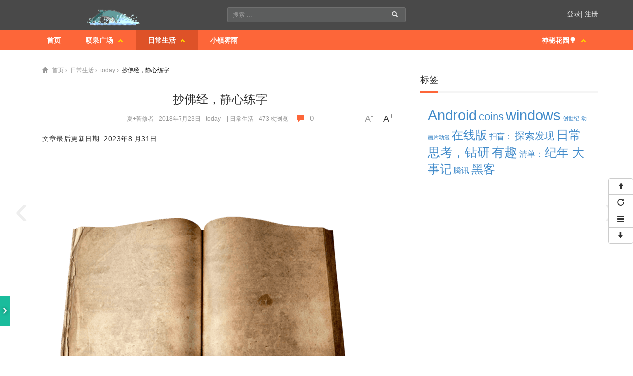

--- FILE ---
content_type: text/html; charset=UTF-8
request_url: https://www.tesicn.com/1288.html
body_size: 21429
content:



<!DOCTYPE html>



<html lang="zh-Hans">



<head><meta name="keywords" content="today,日常生活" /><meta name="description" content="[Read More…]" /><noscript><style id="rocket-lazyload-nojs-css">.rll-youtube-player, [data-lazy-src]{display:none !important;}</style></noscript>






<meta charset="UTF-8" /><script>if(navigator.userAgent.match(/MSIE|Internet Explorer/i)||navigator.userAgent.match(/Trident\/7\..*?rv:11/i)){var href=document.location.href;if(!href.match(/[?&]nowprocket/)){if(href.indexOf("?")==-1){if(href.indexOf("#")==-1){document.location.href=href+"?nowprocket=1"}else{document.location.href=href.replace("#","?nowprocket=1#")}}else{if(href.indexOf("#")==-1){document.location.href=href+"&nowprocket=1"}else{document.location.href=href.replace("#","&nowprocket=1#")}}}}</script><script>class RocketLazyLoadScripts{constructor(e){this.triggerEvents=e,this.eventOptions={passive:!0},this.userEventListener=this.triggerListener.bind(this),this.delayedScripts={normal:[],async:[],defer:[]},this.allJQueries=[]}_addUserInteractionListener(e){this.triggerEvents.forEach((t=>window.addEventListener(t,e.userEventListener,e.eventOptions)))}_removeUserInteractionListener(e){this.triggerEvents.forEach((t=>window.removeEventListener(t,e.userEventListener,e.eventOptions)))}triggerListener(){this._removeUserInteractionListener(this),"loading"===document.readyState?document.addEventListener("DOMContentLoaded",this._loadEverythingNow.bind(this)):this._loadEverythingNow()}async _loadEverythingNow(){this._delayEventListeners(),this._delayJQueryReady(this),this._handleDocumentWrite(),this._registerAllDelayedScripts(),this._preloadAllScripts(),await this._loadScriptsFromList(this.delayedScripts.normal),await this._loadScriptsFromList(this.delayedScripts.defer),await this._loadScriptsFromList(this.delayedScripts.async),await this._triggerDOMContentLoaded(),await this._triggerWindowLoad(),window.dispatchEvent(new Event("rocket-allScriptsLoaded"))}_registerAllDelayedScripts(){document.querySelectorAll("script[type=rocketlazyloadscript]").forEach((e=>{e.hasAttribute("src")?e.hasAttribute("async")&&!1!==e.async?this.delayedScripts.async.push(e):e.hasAttribute("defer")&&!1!==e.defer||"module"===e.getAttribute("data-rocket-type")?this.delayedScripts.defer.push(e):this.delayedScripts.normal.push(e):this.delayedScripts.normal.push(e)}))}async _transformScript(e){return await this._requestAnimFrame(),new Promise((t=>{const n=document.createElement("script");let r;[...e.attributes].forEach((e=>{let t=e.nodeName;"type"!==t&&("data-rocket-type"===t&&(t="type",r=e.nodeValue),n.setAttribute(t,e.nodeValue))})),e.hasAttribute("src")?(n.addEventListener("load",t),n.addEventListener("error",t)):(n.text=e.text,t()),e.parentNode.replaceChild(n,e)}))}async _loadScriptsFromList(e){const t=e.shift();return t?(await this._transformScript(t),this._loadScriptsFromList(e)):Promise.resolve()}_preloadAllScripts(){var e=document.createDocumentFragment();[...this.delayedScripts.normal,...this.delayedScripts.defer,...this.delayedScripts.async].forEach((t=>{const n=t.getAttribute("src");if(n){const t=document.createElement("link");t.href=n,t.rel="preload",t.as="script",e.appendChild(t)}})),document.head.appendChild(e)}_delayEventListeners(){let e={};function t(t,n){!function(t){function n(n){return e[t].eventsToRewrite.indexOf(n)>=0?"rocket-"+n:n}e[t]||(e[t]={originalFunctions:{add:t.addEventListener,remove:t.removeEventListener},eventsToRewrite:[]},t.addEventListener=function(){arguments[0]=n(arguments[0]),e[t].originalFunctions.add.apply(t,arguments)},t.removeEventListener=function(){arguments[0]=n(arguments[0]),e[t].originalFunctions.remove.apply(t,arguments)})}(t),e[t].eventsToRewrite.push(n)}function n(e,t){let n=e[t];Object.defineProperty(e,t,{get:()=>n||function(){},set(r){e["rocket"+t]=n=r}})}t(document,"DOMContentLoaded"),t(window,"DOMContentLoaded"),t(window,"load"),t(window,"pageshow"),t(document,"readystatechange"),n(document,"onreadystatechange"),n(window,"onload"),n(window,"onpageshow")}_delayJQueryReady(e){let t=window.jQuery;Object.defineProperty(window,"jQuery",{get:()=>t,set(n){if(n&&n.fn&&!e.allJQueries.includes(n)){n.fn.ready=n.fn.init.prototype.ready=function(t){e.domReadyFired?t.bind(document)(n):document.addEventListener("rocket-DOMContentLoaded",(()=>t.bind(document)(n)))};const t=n.fn.on;n.fn.on=n.fn.init.prototype.on=function(){if(this[0]===window){function e(e){return e.split(" ").map((e=>"load"===e||0===e.indexOf("load.")?"rocket-jquery-load":e)).join(" ")}"string"==typeof arguments[0]||arguments[0]instanceof String?arguments[0]=e(arguments[0]):"object"==typeof arguments[0]&&Object.keys(arguments[0]).forEach((t=>{delete Object.assign(arguments[0],{[e(t)]:arguments[0][t]})[t]}))}return t.apply(this,arguments),this},e.allJQueries.push(n)}t=n}})}async _triggerDOMContentLoaded(){this.domReadyFired=!0,await this._requestAnimFrame(),document.dispatchEvent(new Event("rocket-DOMContentLoaded")),await this._requestAnimFrame(),window.dispatchEvent(new Event("rocket-DOMContentLoaded")),await this._requestAnimFrame(),document.dispatchEvent(new Event("rocket-readystatechange")),await this._requestAnimFrame(),document.rocketonreadystatechange&&document.rocketonreadystatechange()}async _triggerWindowLoad(){await this._requestAnimFrame(),window.dispatchEvent(new Event("rocket-load")),await this._requestAnimFrame(),window.rocketonload&&window.rocketonload(),await this._requestAnimFrame(),this.allJQueries.forEach((e=>e(window).trigger("rocket-jquery-load"))),window.dispatchEvent(new Event("rocket-pageshow")),await this._requestAnimFrame(),window.rocketonpageshow&&window.rocketonpageshow()}_handleDocumentWrite(){const e=new Map;document.write=document.writeln=function(t){const n=document.currentScript,r=document.createRange(),i=n.parentElement;let o=e.get(n);void 0===o&&(o=n.nextSibling,e.set(n,o));const a=document.createDocumentFragment();r.setStart(a,0),a.appendChild(r.createContextualFragment(t)),i.insertBefore(a,o)}}async _requestAnimFrame(){return new Promise((e=>requestAnimationFrame(e)))}static run(){const e=new RocketLazyLoadScripts(["keydown","mousemove","touchmove","touchstart","touchend","wheel"]);e._addUserInteractionListener(e)}}RocketLazyLoadScripts.run();</script>


<meta name='robots' content='index, follow, max-image-preview:large, max-snippet:-1, max-video-preview:-1' />

	<!-- This site is optimized with the Yoast SEO Premium plugin v20.3 (Yoast SEO v20.3) - https://yoast.com/wordpress/plugins/seo/ -->
	<link rel="canonical" href="https://www.tesicn.com/1288.html" />
	<script type="application/ld+json" class="yoast-schema-graph">{"@context":"https://schema.org","@graph":[{"@type":"Article","@id":"https://www.tesicn.com/1288.html#article","isPartOf":{"@id":"https://www.tesicn.com/1288.html"},"author":{"name":"夏+苦修者","@id":"https://www.tesicn.com/#/schema/person/d913651a679e7a051ebe149d01b761f4"},"headline":"抄佛经，静心练字","datePublished":"2018-07-23T07:01:04+00:00","dateModified":"2023-08-31T11:57:38+00:00","mainEntityOfPage":{"@id":"https://www.tesicn.com/1288.html"},"wordCount":0,"commentCount":0,"publisher":{"@id":"https://www.tesicn.com/#/schema/person/d913651a679e7a051ebe149d01b761f4"},"image":{"@id":"https://www.tesicn.com/1288.html#primaryimage"},"thumbnailUrl":"http://www.tesicn.com/wp-content/uploads/sun-127.png","articleSection":["today","日常生活"],"inLanguage":"zh-Hans","potentialAction":[{"@type":"CommentAction","name":"Comment","target":["https://www.tesicn.com/1288.html#respond"]}]},{"@type":"WebPage","@id":"https://www.tesicn.com/1288.html","url":"https://www.tesicn.com/1288.html","name":"抄佛经，静心练字","isPartOf":{"@id":"https://www.tesicn.com/#website"},"primaryImageOfPage":{"@id":"https://www.tesicn.com/1288.html#primaryimage"},"image":{"@id":"https://www.tesicn.com/1288.html#primaryimage"},"thumbnailUrl":"http://www.tesicn.com/wp-content/uploads/sun-127.png","datePublished":"2018-07-23T07:01:04+00:00","dateModified":"2023-08-31T11:57:38+00:00","breadcrumb":{"@id":"https://www.tesicn.com/1288.html#breadcrumb"},"inLanguage":"zh-Hans","potentialAction":[{"@type":"ReadAction","target":["https://www.tesicn.com/1288.html"]}]},{"@type":"ImageObject","inLanguage":"zh-Hans","@id":"https://www.tesicn.com/1288.html#primaryimage","url":"http://www.tesicn.com/wp-content/uploads/sun-127.png","contentUrl":"http://www.tesicn.com/wp-content/uploads/sun-127.png"},{"@type":"BreadcrumbList","@id":"https://www.tesicn.com/1288.html#breadcrumb","itemListElement":[{"@type":"ListItem","position":1,"name":"首页","item":"https://www.tesicn.com/"},{"@type":"ListItem","position":2,"name":"抄佛经，静心练字"}]},{"@type":"WebSite","@id":"https://www.tesicn.com/#website","url":"https://www.tesicn.com/","name":"夏执磬","description":"在地球行走，阳光谱撒着时间的旅程","publisher":{"@id":"https://www.tesicn.com/#/schema/person/d913651a679e7a051ebe149d01b761f4"},"potentialAction":[{"@type":"SearchAction","target":{"@type":"EntryPoint","urlTemplate":"https://www.tesicn.com/?s={search_term_string}"},"query-input":"required name=search_term_string"}],"inLanguage":"zh-Hans"},{"@type":["Person","Organization"],"@id":"https://www.tesicn.com/#/schema/person/d913651a679e7a051ebe149d01b761f4","name":"夏+苦修者","image":{"@type":"ImageObject","inLanguage":"zh-Hans","@id":"https://www.tesicn.com/#/schema/person/image/","url":"https://www.tesicn.com/wp-content/uploads/00003.png","contentUrl":"https://www.tesicn.com/wp-content/uploads/00003.png","width":128,"height":128,"caption":"夏+苦修者"},"logo":{"@id":"https://www.tesicn.com/#/schema/person/image/"}}]}</script>
	<!-- / Yoast SEO Premium plugin. -->



<link rel="alternate" type="application/rss+xml" title="夏执磬 &raquo; 抄佛经，静心练字 评论 Feed" href="https://www.tesicn.com/1288.html/feed/" />

<style id='classic-theme-styles-inline-css' type='text/css'>
/*! This file is auto-generated */
.wp-block-button__link{color:#fff;background-color:#32373c;border-radius:9999px;box-shadow:none;text-decoration:none;padding:calc(.667em + 2px) calc(1.333em + 2px);font-size:1.125em}.wp-block-file__button{background:#32373c;color:#fff;text-decoration:none}
</style>
<style id='global-styles-inline-css' type='text/css'>
body{--wp--preset--color--black: #000000;--wp--preset--color--cyan-bluish-gray: #abb8c3;--wp--preset--color--white: #ffffff;--wp--preset--color--pale-pink: #f78da7;--wp--preset--color--vivid-red: #cf2e2e;--wp--preset--color--luminous-vivid-orange: #ff6900;--wp--preset--color--luminous-vivid-amber: #fcb900;--wp--preset--color--light-green-cyan: #7bdcb5;--wp--preset--color--vivid-green-cyan: #00d084;--wp--preset--color--pale-cyan-blue: #8ed1fc;--wp--preset--color--vivid-cyan-blue: #0693e3;--wp--preset--color--vivid-purple: #9b51e0;--wp--preset--gradient--vivid-cyan-blue-to-vivid-purple: linear-gradient(135deg,rgba(6,147,227,1) 0%,rgb(155,81,224) 100%);--wp--preset--gradient--light-green-cyan-to-vivid-green-cyan: linear-gradient(135deg,rgb(122,220,180) 0%,rgb(0,208,130) 100%);--wp--preset--gradient--luminous-vivid-amber-to-luminous-vivid-orange: linear-gradient(135deg,rgba(252,185,0,1) 0%,rgba(255,105,0,1) 100%);--wp--preset--gradient--luminous-vivid-orange-to-vivid-red: linear-gradient(135deg,rgba(255,105,0,1) 0%,rgb(207,46,46) 100%);--wp--preset--gradient--very-light-gray-to-cyan-bluish-gray: linear-gradient(135deg,rgb(238,238,238) 0%,rgb(169,184,195) 100%);--wp--preset--gradient--cool-to-warm-spectrum: linear-gradient(135deg,rgb(74,234,220) 0%,rgb(151,120,209) 20%,rgb(207,42,186) 40%,rgb(238,44,130) 60%,rgb(251,105,98) 80%,rgb(254,248,76) 100%);--wp--preset--gradient--blush-light-purple: linear-gradient(135deg,rgb(255,206,236) 0%,rgb(152,150,240) 100%);--wp--preset--gradient--blush-bordeaux: linear-gradient(135deg,rgb(254,205,165) 0%,rgb(254,45,45) 50%,rgb(107,0,62) 100%);--wp--preset--gradient--luminous-dusk: linear-gradient(135deg,rgb(255,203,112) 0%,rgb(199,81,192) 50%,rgb(65,88,208) 100%);--wp--preset--gradient--pale-ocean: linear-gradient(135deg,rgb(255,245,203) 0%,rgb(182,227,212) 50%,rgb(51,167,181) 100%);--wp--preset--gradient--electric-grass: linear-gradient(135deg,rgb(202,248,128) 0%,rgb(113,206,126) 100%);--wp--preset--gradient--midnight: linear-gradient(135deg,rgb(2,3,129) 0%,rgb(40,116,252) 100%);--wp--preset--font-size--small: 13px;--wp--preset--font-size--medium: 20px;--wp--preset--font-size--large: 36px;--wp--preset--font-size--x-large: 42px;--wp--preset--spacing--20: 0.44rem;--wp--preset--spacing--30: 0.67rem;--wp--preset--spacing--40: 1rem;--wp--preset--spacing--50: 1.5rem;--wp--preset--spacing--60: 2.25rem;--wp--preset--spacing--70: 3.38rem;--wp--preset--spacing--80: 5.06rem;--wp--preset--shadow--natural: 6px 6px 9px rgba(0, 0, 0, 0.2);--wp--preset--shadow--deep: 12px 12px 50px rgba(0, 0, 0, 0.4);--wp--preset--shadow--sharp: 6px 6px 0px rgba(0, 0, 0, 0.2);--wp--preset--shadow--outlined: 6px 6px 0px -3px rgba(255, 255, 255, 1), 6px 6px rgba(0, 0, 0, 1);--wp--preset--shadow--crisp: 6px 6px 0px rgba(0, 0, 0, 1);}:where(.is-layout-flex){gap: 0.5em;}:where(.is-layout-grid){gap: 0.5em;}body .is-layout-flex{display: flex;}body .is-layout-flex{flex-wrap: wrap;align-items: center;}body .is-layout-flex > *{margin: 0;}body .is-layout-grid{display: grid;}body .is-layout-grid > *{margin: 0;}:where(.wp-block-columns.is-layout-flex){gap: 2em;}:where(.wp-block-columns.is-layout-grid){gap: 2em;}:where(.wp-block-post-template.is-layout-flex){gap: 1.25em;}:where(.wp-block-post-template.is-layout-grid){gap: 1.25em;}.has-black-color{color: var(--wp--preset--color--black) !important;}.has-cyan-bluish-gray-color{color: var(--wp--preset--color--cyan-bluish-gray) !important;}.has-white-color{color: var(--wp--preset--color--white) !important;}.has-pale-pink-color{color: var(--wp--preset--color--pale-pink) !important;}.has-vivid-red-color{color: var(--wp--preset--color--vivid-red) !important;}.has-luminous-vivid-orange-color{color: var(--wp--preset--color--luminous-vivid-orange) !important;}.has-luminous-vivid-amber-color{color: var(--wp--preset--color--luminous-vivid-amber) !important;}.has-light-green-cyan-color{color: var(--wp--preset--color--light-green-cyan) !important;}.has-vivid-green-cyan-color{color: var(--wp--preset--color--vivid-green-cyan) !important;}.has-pale-cyan-blue-color{color: var(--wp--preset--color--pale-cyan-blue) !important;}.has-vivid-cyan-blue-color{color: var(--wp--preset--color--vivid-cyan-blue) !important;}.has-vivid-purple-color{color: var(--wp--preset--color--vivid-purple) !important;}.has-black-background-color{background-color: var(--wp--preset--color--black) !important;}.has-cyan-bluish-gray-background-color{background-color: var(--wp--preset--color--cyan-bluish-gray) !important;}.has-white-background-color{background-color: var(--wp--preset--color--white) !important;}.has-pale-pink-background-color{background-color: var(--wp--preset--color--pale-pink) !important;}.has-vivid-red-background-color{background-color: var(--wp--preset--color--vivid-red) !important;}.has-luminous-vivid-orange-background-color{background-color: var(--wp--preset--color--luminous-vivid-orange) !important;}.has-luminous-vivid-amber-background-color{background-color: var(--wp--preset--color--luminous-vivid-amber) !important;}.has-light-green-cyan-background-color{background-color: var(--wp--preset--color--light-green-cyan) !important;}.has-vivid-green-cyan-background-color{background-color: var(--wp--preset--color--vivid-green-cyan) !important;}.has-pale-cyan-blue-background-color{background-color: var(--wp--preset--color--pale-cyan-blue) !important;}.has-vivid-cyan-blue-background-color{background-color: var(--wp--preset--color--vivid-cyan-blue) !important;}.has-vivid-purple-background-color{background-color: var(--wp--preset--color--vivid-purple) !important;}.has-black-border-color{border-color: var(--wp--preset--color--black) !important;}.has-cyan-bluish-gray-border-color{border-color: var(--wp--preset--color--cyan-bluish-gray) !important;}.has-white-border-color{border-color: var(--wp--preset--color--white) !important;}.has-pale-pink-border-color{border-color: var(--wp--preset--color--pale-pink) !important;}.has-vivid-red-border-color{border-color: var(--wp--preset--color--vivid-red) !important;}.has-luminous-vivid-orange-border-color{border-color: var(--wp--preset--color--luminous-vivid-orange) !important;}.has-luminous-vivid-amber-border-color{border-color: var(--wp--preset--color--luminous-vivid-amber) !important;}.has-light-green-cyan-border-color{border-color: var(--wp--preset--color--light-green-cyan) !important;}.has-vivid-green-cyan-border-color{border-color: var(--wp--preset--color--vivid-green-cyan) !important;}.has-pale-cyan-blue-border-color{border-color: var(--wp--preset--color--pale-cyan-blue) !important;}.has-vivid-cyan-blue-border-color{border-color: var(--wp--preset--color--vivid-cyan-blue) !important;}.has-vivid-purple-border-color{border-color: var(--wp--preset--color--vivid-purple) !important;}.has-vivid-cyan-blue-to-vivid-purple-gradient-background{background: var(--wp--preset--gradient--vivid-cyan-blue-to-vivid-purple) !important;}.has-light-green-cyan-to-vivid-green-cyan-gradient-background{background: var(--wp--preset--gradient--light-green-cyan-to-vivid-green-cyan) !important;}.has-luminous-vivid-amber-to-luminous-vivid-orange-gradient-background{background: var(--wp--preset--gradient--luminous-vivid-amber-to-luminous-vivid-orange) !important;}.has-luminous-vivid-orange-to-vivid-red-gradient-background{background: var(--wp--preset--gradient--luminous-vivid-orange-to-vivid-red) !important;}.has-very-light-gray-to-cyan-bluish-gray-gradient-background{background: var(--wp--preset--gradient--very-light-gray-to-cyan-bluish-gray) !important;}.has-cool-to-warm-spectrum-gradient-background{background: var(--wp--preset--gradient--cool-to-warm-spectrum) !important;}.has-blush-light-purple-gradient-background{background: var(--wp--preset--gradient--blush-light-purple) !important;}.has-blush-bordeaux-gradient-background{background: var(--wp--preset--gradient--blush-bordeaux) !important;}.has-luminous-dusk-gradient-background{background: var(--wp--preset--gradient--luminous-dusk) !important;}.has-pale-ocean-gradient-background{background: var(--wp--preset--gradient--pale-ocean) !important;}.has-electric-grass-gradient-background{background: var(--wp--preset--gradient--electric-grass) !important;}.has-midnight-gradient-background{background: var(--wp--preset--gradient--midnight) !important;}.has-small-font-size{font-size: var(--wp--preset--font-size--small) !important;}.has-medium-font-size{font-size: var(--wp--preset--font-size--medium) !important;}.has-large-font-size{font-size: var(--wp--preset--font-size--large) !important;}.has-x-large-font-size{font-size: var(--wp--preset--font-size--x-large) !important;}
.wp-block-navigation a:where(:not(.wp-element-button)){color: inherit;}
:where(.wp-block-post-template.is-layout-flex){gap: 1.25em;}:where(.wp-block-post-template.is-layout-grid){gap: 1.25em;}
:where(.wp-block-columns.is-layout-flex){gap: 2em;}:where(.wp-block-columns.is-layout-grid){gap: 2em;}
.wp-block-pullquote{font-size: 1.5em;line-height: 1.6;}
</style>




<script type="rocketlazyloadscript" data-rocket-type="text/javascript" src="https://www.tesicn.com/wp-content/plugins/QPlayer-WordPress-Plugin-master/js/jquery.min.js?ver=2.2.1" id="jquery-js" defer></script>
<script type="rocketlazyloadscript" data-rocket-type="text/javascript" src="https://www.tesicn.com/wp-content/themes/1/js/bootstrap.min.js?ver=6.5.7" id="bootstrap-js" defer></script>
<script type="rocketlazyloadscript" data-minify="1" data-rocket-type="text/javascript" src="https://www.tesicn.com/wp-content/cache/min/1/wp-content/themes/1/js/wpmomo.js?ver=1750430451" id="wpmomo-js" defer></script>
<script type="rocketlazyloadscript" data-minify="1" data-rocket-type="text/javascript" src="https://www.tesicn.com/wp-content/cache/min/1/wp-content/themes/1/source/jquery.fancybox.js?ver=1750430580" id="fancybox-js" defer></script>
<script type="rocketlazyloadscript" data-minify="1" data-rocket-type="text/javascript" src="https://www.tesicn.com/wp-content/cache/min/1/wp-content/themes/1/source/helpers/jquery.fancybox-buttons.js?ver=1750430580" id="fancybox-buttons-js" defer></script>
<link rel="https://api.w.org/" href="https://www.tesicn.com/wp-json/" /><link rel="alternate" type="application/json" href="https://www.tesicn.com/wp-json/wp/v2/posts/1288" /><link rel="EditURI" type="application/rsd+xml" title="RSD" href="https://www.tesicn.com/xmlrpc.php?rsd" />
<link rel='shortlink' href='https://www.tesicn.com/?p=1288' />
<link rel="alternate" type="application/json+oembed" href="https://www.tesicn.com/wp-json/oembed/1.0/embed?url=https%3A%2F%2Fwww.tesicn.com%2F1288.html" />
<link rel="alternate" type="text/xml+oembed" href="https://www.tesicn.com/wp-json/oembed/1.0/embed?url=https%3A%2F%2Fwww.tesicn.com%2F1288.html&#038;format=xml" />

<!-- START of style generated by wp-thumbnails 3.2.1 ，powered by niaolei.org.cn -->

<!-- END of style generated by wp-thumbnails 3.2.1 ，powered by niaolei.org.cn -->
<link rel="shortcut icon" href="https://www.tesicn.com/favicon.ico" title="Favicon" />





<meta name="renderer" content="webkit">







<meta http-equiv="Cache-Control" content="no-siteapp" />







<meta http-equiv="Cache-Control" content="no-transform " /> 







<meta http-equiv="X-UA-Compatible" content="IE=Edge,chrome=1" >







<meta name="viewport" content="width=device-width, initial-scale=1.0">











<title>抄佛经，静心练字</title><link rel="stylesheet" href="https://www.tesicn.com/wp-content/cache/min/1/3aee991a15a18fc7035ce6ed2338f3c8.css" media="all" data-minify="1" />



<link rel="profile" href="http://gmpg.org/xfn/11" />



<link rel="pingback" href="https://www.tesicn.com/xmlrpc.php" />



<link rel="canonical" href="https://www.tesicn.com/1288.html">



<script type="rocketlazyloadscript" data-rocket-type='text/javascript' src='https://www.tesicn.com/wp-content/themes/1/js/jquery.placeholder.min.js' defer></script>





<!-- HTML5 Shim and Respond.js IE8 support of HTML5 elements and media queries -->



<!--[if lt IE 9]>



  <script src="https://www.tesicn.com/wp-content/themes/1/js/html5shiv-printshiv.js"></script>



  <script src="https://www.tesicn.com/wp-content/themes/1/js/respond.js"></script>



<![endif]-->









<meta name="google-site-verification" content="2NJ6_8zNpIzfQbowjPgUQy6qJdjfSC8MSN3zvb3Wk3o" />



</head>







<body class="post-template-default single single-post postid-1288 single-format-standard" >











 <script type="rocketlazyloadscript">window.addEventListener('DOMContentLoaded', function() {

 jQuery(document).ready(function(){

jQuery('#myModal').modal('hide')

})

});</script>


<!-- 模态框（Modal） -->

<div class="modal fade " id="myModal" tabindex="-1" role="dialog" aria-labelledby="myModalLabel" aria-hidden="true">

	<div class="modal-dialog modal-sm" style="width:300px;">

		<div class="modal-content">

			<div class="modal-header">

				<button type="button" class="close" data-dismiss="modal" aria-hidden="true">×</button>

				<h4 class="modal-title" id="myModalLabel">登录</h4>

			</div>

			<div class="modal-body">

				<form name="loginform" id="loginform" action="https://www.tesicn.com/login" method="post">

				<p class="login-username">
				<input name="log" id="user_login" class="input" value="" size="20" type="text" placeholder="用户名">
				</p>

				<p class="login-password">

				<input name="pwd" id="user_pass" class="input" value="" size="20" type="password" placeholder="密码">

				</p>

				<p class="login-remember"><label><input name="rememberme" id="rememberme" value="forever" type="checkbox"> 记住我的登录信息</label></p>

				<p class="login-submit">

				<input name="wp-submit" id="wp-submit" class="button-primary" value="登录" type="submit">

				</p>

				</form>

			</div>

			<div class="modal-footer login">
								<a href="https://www.tesicn.com/?connect=qq&action=login&_wpnonce=9ac30ee333&redirect=https%3A%2F%2Fwww.tesicn.com%2F1288.html"><div class="loginqq">QQ账号登录</div></a>
								<a href="https://www.tesicn.com/?connect=weibo&action=login&_wpnonce=9ac30ee333&redirect=https%3A%2F%2Fwww.tesicn.com%2F1288.html"><div class="loginweibo">新浪微博账号登录</div></a>
							</div>

			

		</div><!-- /.modal-content -->

	</div><!-- /.modal-dialog -->

</div><!-- /.modal -->

<header id="masthead" itemscope itemtype="http://schema.org/WPHeader">

	<div id="top"><div class="container header-content"><div class="row"><div class="col-lg-4 col-md-4 col-sm-4 col-xs-8"><div class="header-logo"><a href="https://www.tesicn.com/" rel="home"><img src="data:image/svg+xml,%3Csvg%20xmlns='http://www.w3.org/2000/svg'%20viewBox='0%200%20260%2051'%3E%3C/svg%3E" width="260" height="51" alt="夏执磬" data-lazy-src="https://www.tesicn.com/wp-content/themes/1/images/logo.png" /><noscript><img src="https://www.tesicn.com/wp-content/themes/1/images/logo.png" width="260" height="51" alt="夏执磬" /></noscript></a></div></div><div class="col-lg-4 col-md-4 col-sm-4">
<form class="input-group input-group-sm" role="search" method="get" id="searchform" action="https://www.tesicn.com/">
	
	<input type="text" class="form-control form-control1" placeholder="搜索 &hellip;" name="s" id="s" required>
	
	<span class="input-group-btn">
		<button type="submit" class="btn btn-default btn-default1" id="searchsubmit">
			<span class="glyphicon glyphicon-search"></span>
		</button>
	</span>

</form>
</div><div class="col-lg-4 col-md-4 col-sm-4 col-xs-4"><div class="unload"><a data-toggle="modal" data-target="#myModal" style="cursor:pointer">登录</a>|  <a href="https://www.tesicn.com/register">  注册  </a></div></div></div></div></div>
	<nav class="navbar navbar-default theme-color" role="banner">

		<div class="container">

		<div class="row">

			<div class="navbar-header">

				<button type="button" class="navbar-toggle" data-toggle="collapse" data-target="#navbar"><span class="sr-only">切换菜单</span><span class="icon-bar"></span><span class="icon-bar"></span><span class="icon-bar"></span></button>

				<a class="navbar-brand" href="https://www.tesicn.com/" rel="home" itemprop="headline">夏执磬</a>			</div>

			<div id="navbar" class="collapse navbar-collapse" role="navigation" itemscope itemtype="http://schema.org/SiteNavigationElement">

			<ul id="menu-%e5%96%b7%e6%b3%89%e5%b9%bf%e5%9c%ba" class="nav navbar-nav"><li class="dropdown"><a href="https://www.tesicn.com/" itemprop="url">首页</a></li><li class="dropdown"><a target="_blank" href="https://www.tesicn.com/category/street/" data-toggle="dropdown" class="dropdown-toggle" itemprop="url">喷泉广场 <span class="caret_b"></span></a></a><ul class="dropdown-menu" role="menu"><li class="dropdown"><a target="_blank" href="https://www.tesicn.com/category/street/ware/" itemprop="url">锄锯</a></li><li class="dropdown"><a target="_blank" href="https://www.tesicn.com/category/street/noticeboard/" itemprop="url">公告栏</a></li></ul></li><li class="dropdown active"><a target="_blank" href="https://www.tesicn.com/category/dailylife/" data-toggle="dropdown" class="dropdown-toggle" itemprop="url">日常生活 <span class="caret_b"></span></a></a><ul class="dropdown-menu" role="menu"><li class="dropdown active"><a target="_blank" href="https://www.tesicn.com/category/dailylife/today/" itemprop="url">today</a></li><li class="dropdown"><a target="_blank" href="https://www.tesicn.com/category/dailylife/cool/" itemprop="url">cool~</a></li><li class="dropdown"><a target="_blank" href="https://www.tesicn.com/music-box/" itemprop="url">百度音乐盒</a></li><li class="dropdown"><a target="_blank" href="https://www.tesicn.com/category/dailylife/online/" itemprop="url">游戏online <span class="caret_r"></span></a></a><ul class="dropdown2"><li class="dropdown"><a target="_blank" href="https://www.tesicn.com/taiqiu/" itemprop="url">台球</a></li><li class="dropdown"><a target="_blank" href="https://www.tesicn.com/cf/" itemprop="url">穿越火线</a></li><li class="dropdown"><a target="_blank" href="https://www.tesicn.com/tank/" itemprop="url">超级坦克</a></li><li class="dropdown"><a target="_blank" href="https://www.tesicn.com/flash/game" itemprop="url">game</a></li></ul></li></ul></li><li class="dropdown"><a target="_blank" href="https://www.rainymood.com" itemprop="url">小镇雾雨</a></li></ul><ul class="nav navbar-nav navbar-right"><li class="dropdown"><a target="_blank" href="https://daohang.tesicn.com" data-toggle="dropdown" class="dropdown-toggle" itemprop="url">神秘花园&#x1f333; <span class="caret_b"></span></a></a><ul class="dropdown-menu" role="menu"><li class="dropdown"><a target="_blank" href="https://www.tesicn.com/jiexi" itemprop="url">VIP解析</a></li><li class="dropdown"><a href="https://www.tesicn.com/jihuo/" itemprop="url">win激活</a></li><li class="dropdown"><a target="_blank" href="https://www.tesicn.com/hongzhaji" itemprop="url">轰炸机</a></li><li class="dropdown"><a target="_blank" href="https://www.tesicn.com/tv" itemprop="url">电视台</a></li><li class="dropdown"><a target="_blank" href="https://www.tesicn.com/book" itemprop="url">&#x1f4da;book</a></li><li class="dropdown"><a target="_blank" href="https://www.zconnect.cn" itemprop="url">Z2S</a></li><li class="dropdown"><a target="_blank" href="https://pan.tesicn.com/" itemprop="url">alist网盘</a></li><li class="dropdown"><a target="_blank" href="https://pan2.tesicn.com/" itemprop="url">Q版网盘</a></li></ul></li></ul>
<form class="navbar-form input-group input-group-sm" role="search" method="get" id="searchform1" action="https://www.tesicn.com/">

	

	<input type="text" class="form-control form-control1" placeholder="搜索 &hellip;" name="s" id="s" required>

	

	<span class="input-group-btn">

		<button type="submit" class="btn btn-default btn-default1" id="searchsubmit">

			<span class="glyphicon glyphicon-search"></span>

		</button>

	</span>

</form>

			

		</div>

			</div><!-- #navbar -->

		</div>

	</nav>

</header><!-- #masthead -->


<div id="main" class="container" role="main" itemscope itemprop="mainContentOfPage" itemtype="http://schema.org/Blog">

		



	<div class="row">



			<article id="content" class="col-lg-8 col-md-8 single" data-post-id="1288" role="article" itemscope itemtype="http://schema.org/Article">	<div>			<div class="entry-breadcrumb clearfix" role="toolbar"><span class="glyphicon glyphicon-home" style="margin-right:8px"></span><span itemscope itemtype="http://data-vocabulary.org/Breadcrumb"><a href="https://www.tesicn.com/" title="首页" itemprop="url"><span itemprop="title">首页</span></a></span>&nbsp› &nbsp<span itemscope itemtype="http://data-vocabulary.org/Breadcrumb"><a href="https://www.tesicn.com/category/dailylife/" title="日常生活" itemprop="url"><span itemprop="title">日常生活</span></a></span>&nbsp› &nbsp<span itemscope itemtype="http://data-vocabulary.org/Breadcrumb"><a href="https://www.tesicn.com/category/dailylife/today/" title="today" itemprop="url"><span itemprop="title">today</span></a></span>&nbsp› &nbsp<span itemscope itemtype="http://data-vocabulary.org/Breadcrumb"><a href="https://www.tesicn.com/1288.html" title="抄佛经，静心练字" itemprop="url"><span itemprop="title">抄佛经，静心练字</span></a></span></div>				<div class="panel-body">					<div class="entry-header page-header">						<h1 class="entry-title" itemprop="name">抄佛经，静心练字</h1>						<div class="entry-meta"><div class="entry-set-font"><span id="set-font-small" class="disabled">A<sup>-</sup></span><span id="set-font-big">A<sup>+</sup></span></div><a href="https://www.tesicn.com/author/walker100000000/" itemprop="author" class="entry-meta-s entry-author">夏+苦修者</a><time class="entry-date entry-meta-s" title="发布于 2018-07-23 15:01:04 最后编辑于 2023-08-31 19:57:38 " datetime="2018-07-23T15:01:04+08:00"  itemprop="datePublished" >2018年7月23日</time><a href="https://www.tesicn.com/category/dailylife/today/" rel="category" itemprop="articleSection" class="entry-meta-s">today</a> | <a href="https://www.tesicn.com/category/dailylife/" rel="category" itemprop="articleSection" class="entry-meta-s">日常生活</a><span class="entry-meta-s"><span data-num-views="true">473</span> 次浏览</span><span style="font-size: 15px;"><span class="glyphicon glyphicon-comment theme-color-font" style="top:3px;"></span><a href="https://www.tesicn.com/1288.html#comments" itemprop="discussionUrl" itemscope itemtype="http://schema.org/Comment">
    
    <span itemprop="interactionCount">0</span></a></span></div>					</div>										<div class="entry-content"  itemprop="articleBody" data-no-instant>						<p class="last-updated-date">文章最后更新日期: 2023年8 月31日 </p><p><img fetchpriority="high" decoding="async" src="data:image/svg+xml,%3Csvg%20xmlns='http://www.w3.org/2000/svg'%20viewBox='0%200%20658%20658'%3E%3C/svg%3E" width="658" height="658" class="alignnone wp-image-965 size-full" data-lazy-src="https://www.tesicn.com/wp-content/uploads/sun-127.png"><noscript><img fetchpriority="high" decoding="async" src="https://www.tesicn.com/wp-content/uploads/sun-127.png" width="658" height="658" class="alignnone wp-image-965 size-full"></noscript></p>
        <div class="gave" >
            <a href="javascript:;" id="gave">打赏</a>
            <div class="code" id="wechatCode" style="display: none">
                <img width="650" height="641" decoding="async" src="data:image/svg+xml,%3Csvg%20xmlns='http://www.w3.org/2000/svg'%20viewBox='0%200%20650%20641'%3E%3C/svg%3E" alt="微信扫一扫支付" data-lazy-src="https://www.tesicn.com/wp-content/uploads/007i4MEmgy1g1u90qlfmkj30i20htdgi.jpg"><noscript><img width="650" height="641" decoding="async" src="https://www.tesicn.com/wp-content/uploads/007i4MEmgy1g1u90qlfmkj30i20htdgi.jpg" alt="微信扫一扫支付"></noscript>
                <div><img width="20" height="15" decoding="async" src="data:image/svg+xml,%3Csvg%20xmlns='http://www.w3.org/2000/svg'%20viewBox='0%200%2020%2015'%3E%3C/svg%3E" alt="微信logo" class="ico-wechat" data-lazy-src="https://www.tesicn.com/wp-content/plugins/wechat-reward/assets/ico-wechat.jpg"><noscript><img width="20" height="15" decoding="async" src="https://www.tesicn.com/wp-content/plugins/wechat-reward/assets/ico-wechat.jpg" alt="微信logo" class="ico-wechat"></noscript>微信扫一扫，打赏作者吧～</i></div>
            </div>
        </div>											</div>				</div>				<div style="border-top:1px solid #ddd;padding:20px 0;margin:20px 0;">				
	<div class="btn-group vote-group col-sm-6 col-xs-12" data-votes-up="12" data-votes-down="0" data-vote-id="1288" data-vote-type="post" itemscope itemtype="http://data-vocabulary.org/Review-aggregate">
	<a href="javascript:;" class="btn btn-default up " ><span class="glyphicon glyphicon-thumbs-up"></span>		<span class="votes">12</span>
		<div class="hide" itemprop="rating" itemscope itemtype="http://data-vocabulary.org/Rating"><span itemprop="average">5</span><span itemprop="votes">12</span><span itemprop="count">0</span></div>	</a>
	
	</div>
	

    <div class="bdsharebuttonbox"><a href="#" class="bds_more" data-cmd="more"></a><a href="#" class="bds_qzone" data-cmd="qzone" title="分享到QQ空间"></a><a href="#" class="bds_sqq" data-cmd="sqq" title="分享到QQ好友"></a><a href="#" class="bds_weixin" data-cmd="weixin" title="分享到微信"></a><a href="#" class="bds_tsina" data-cmd="tsina" title="分享到新浪微博"></a><a href="#" class="bds_fbook" data-cmd="fbook" title="分享到Facebook"></a><a href="#" class="bds_twi" data-cmd="twi" title="分享到Twitter"></a><a href="#" class="bds_copy" data-cmd="copy" title="分享到复制网址"></a></div>
<script type="rocketlazyloadscript">window._bd_share_config={"common":{"bdSnsKey":{},"bdText":"","bdMini":"1","bdMiniList":["tieba","linkedin","mail","print"],"bdPic":"","bdStyle":"1","bdSize":"24"},"share":{}};with(document)0[(getElementsByTagName('head')[0]||body).appendChild(createElement('script')).src='https://www.tesicn.com/flash/share/js/share.js?v=89860593.js?cdnversion='+~(-new Date()/36e5)];</script>				</div>					<div class="clearfix"></div>			</div>			<div class="panel panel-default" id="comments" data-no-instant>
	



	


<div  id="respond">

		<div class="index-tit" >

			<div class="tit" style="font-size: 18px!important;">发表回复<small id="cancel-comment-reply"><a rel="nofollow" id="cancel-comment-reply-link" href="/1288.html#respond" style="display:none;">点击这里取消回复。</a></small></div>
 
		</div>


	
	


<form action="https://www.tesicn.com/wp-comments-post.php" method="post" id="commentform" class="form-horizontal" role="form">


	


	


	<div id="comment-user" data-user-id="0">


		


			<div class="form-group">


				


				


					<span class="glyphicon glyphicon-user" style="position: absolute;top: 11px;left: 24px;color: #DDD;"></span><input class="form-control" style="margin:0 15px;display:inline" type="text" name="author" id="author" title=""  value="" placeholder="名称"  />


				


				<script type="rocketlazyloadscript">window.addEventListener('DOMContentLoaded', function() {


jQuery(function ()


{ 


options={	    


		    trigger:'focus',


			placement:'right',


			title:'请输入您要显示在评论上方的昵称'


		    };


jQuery("#author").tooltip(options);





});


});</script>


			</div>


			<div class="form-group">


				


					


					<span class="glyphicon glyphicon-envelope" style="position: absolute;top: 11px;left: 24px;color: #DDD;"></span><input class="form-control" style="margin:0 15px;display:inline" type="email" name="email" id="email" value="" placeholder="电子邮件"  />


					


				<script type="rocketlazyloadscript">window.addEventListener('DOMContentLoaded', function() {


jQuery(function ()


{ 


options={	    


		    trigger:'focus',


			placement:'right',


			title:'请输入您的邮件地址（不会被公开）',


		    };


jQuery("#email").tooltip(options);





});


});</script>


			</div>


			<div class="form-group">


				


				<div class="">


						<span class="glyphicon glyphicon-home" style="position: absolute;top: 11px;left: 24px;color: #DDD;"></span><input class="form-control" style="margin:0 15px;display:inline"  title="请输入您的站点（选填）" type="text" name="url" id="url" value="" placeholder="站点"/>


				</div>


				<script type="rocketlazyloadscript">window.addEventListener('DOMContentLoaded', function() {


jQuery(function ()


{ 


options={	    


		    trigger:'focus',


			placement:'right',


		    };


jQuery("#url").tooltip(options);





});


});</script>


			</div>


		


	</div>


	


	<textarea class="form-control" rows="3" name="comment" id="comment" placeholder="请输入内容..." required></textarea>


	<div id="comment-action" class="btn-toolbar clearfix" role="toolbar"><p class="help-block">


			<div class="btn-group">


				<div id="looks-image" class="hide">


					<ul class="clearfix">


			<li title="哈哈"><img src="data:image/svg+xml,%3Csvg%20xmlns='http://www.w3.org/2000/svg'%20viewBox='0%200%2022%2022'%3E%3C/svg%3E" alt="哈哈" width="22" height="22" data-lazy-src="https://www.tesicn.com/wp-content/themes/1/images/look/1.gif" /><noscript><img src="https://www.tesicn.com/wp-content/themes/1/images/look/1.gif" alt="哈哈" width="22" height="22" /></noscript></li><li title="思考"><img src="data:image/svg+xml,%3Csvg%20xmlns='http://www.w3.org/2000/svg'%20viewBox='0%200%2022%2022'%3E%3C/svg%3E" alt="思考" width="22" height="22" data-lazy-src="https://www.tesicn.com/wp-content/themes/1/images/look/2.gif" /><noscript><img src="https://www.tesicn.com/wp-content/themes/1/images/look/2.gif" alt="思考" width="22" height="22" /></noscript></li><li title="吐舌头"><img src="data:image/svg+xml,%3Csvg%20xmlns='http://www.w3.org/2000/svg'%20viewBox='0%200%2022%2022'%3E%3C/svg%3E" alt="吐舌头" width="22" height="22" data-lazy-src="https://www.tesicn.com/wp-content/themes/1/images/look/3.gif" /><noscript><img src="https://www.tesicn.com/wp-content/themes/1/images/look/3.gif" alt="吐舌头" width="22" height="22" /></noscript></li><li title="色色"><img src="data:image/svg+xml,%3Csvg%20xmlns='http://www.w3.org/2000/svg'%20viewBox='0%200%2022%2022'%3E%3C/svg%3E" alt="色色" width="22" height="22" data-lazy-src="https://www.tesicn.com/wp-content/themes/1/images/look/4.gif" /><noscript><img src="https://www.tesicn.com/wp-content/themes/1/images/look/4.gif" alt="色色" width="22" height="22" /></noscript></li><li title="馋"><img src="data:image/svg+xml,%3Csvg%20xmlns='http://www.w3.org/2000/svg'%20viewBox='0%200%2022%2022'%3E%3C/svg%3E" alt="馋" width="22" height="22" data-lazy-src="https://www.tesicn.com/wp-content/themes/1/images/look/5.gif" /><noscript><img src="https://www.tesicn.com/wp-content/themes/1/images/look/5.gif" alt="馋" width="22" height="22" /></noscript></li><li title="酷"><img src="data:image/svg+xml,%3Csvg%20xmlns='http://www.w3.org/2000/svg'%20viewBox='0%200%2022%2022'%3E%3C/svg%3E" alt="酷" width="22" height="22" data-lazy-src="https://www.tesicn.com/wp-content/themes/1/images/look/6.gif" /><noscript><img src="https://www.tesicn.com/wp-content/themes/1/images/look/6.gif" alt="酷" width="22" height="22" /></noscript></li><li title="鄙视"><img src="data:image/svg+xml,%3Csvg%20xmlns='http://www.w3.org/2000/svg'%20viewBox='0%200%2022%2022'%3E%3C/svg%3E" alt="鄙视" width="22" height="22" data-lazy-src="https://www.tesicn.com/wp-content/themes/1/images/look/7.gif" /><noscript><img src="https://www.tesicn.com/wp-content/themes/1/images/look/7.gif" alt="鄙视" width="22" height="22" /></noscript></li><li title="疑问"><img src="data:image/svg+xml,%3Csvg%20xmlns='http://www.w3.org/2000/svg'%20viewBox='0%200%2022%2022'%3E%3C/svg%3E" alt="疑问" width="22" height="22" data-lazy-src="https://www.tesicn.com/wp-content/themes/1/images/look/8.gif" /><noscript><img src="https://www.tesicn.com/wp-content/themes/1/images/look/8.gif" alt="疑问" width="22" height="22" /></noscript></li><li title="汗"><img src="data:image/svg+xml,%3Csvg%20xmlns='http://www.w3.org/2000/svg'%20viewBox='0%200%2022%2022'%3E%3C/svg%3E" alt="汗" width="22" height="22" data-lazy-src="https://www.tesicn.com/wp-content/themes/1/images/look/9.gif" /><noscript><img src="https://www.tesicn.com/wp-content/themes/1/images/look/9.gif" alt="汗" width="22" height="22" /></noscript></li><li title="嘻嘻"><img src="data:image/svg+xml,%3Csvg%20xmlns='http://www.w3.org/2000/svg'%20viewBox='0%200%2022%2022'%3E%3C/svg%3E" alt="嘻嘻" width="22" height="22" data-lazy-src="https://www.tesicn.com/wp-content/themes/1/images/look/10.gif" /><noscript><img src="https://www.tesicn.com/wp-content/themes/1/images/look/10.gif" alt="嘻嘻" width="22" height="22" /></noscript></li><li title="撇嘴"><img src="data:image/svg+xml,%3Csvg%20xmlns='http://www.w3.org/2000/svg'%20viewBox='0%200%2022%2022'%3E%3C/svg%3E" alt="撇嘴" width="22" height="22" data-lazy-src="https://www.tesicn.com/wp-content/themes/1/images/look/11.gif" /><noscript><img src="https://www.tesicn.com/wp-content/themes/1/images/look/11.gif" alt="撇嘴" width="22" height="22" /></noscript></li><li title="No"><img src="data:image/svg+xml,%3Csvg%20xmlns='http://www.w3.org/2000/svg'%20viewBox='0%200%2022%2022'%3E%3C/svg%3E" alt="No" width="22" height="22" data-lazy-src="https://www.tesicn.com/wp-content/themes/1/images/look/12.gif" /><noscript><img src="https://www.tesicn.com/wp-content/themes/1/images/look/12.gif" alt="No" width="22" height="22" /></noscript></li><li title="骂"><img src="data:image/svg+xml,%3Csvg%20xmlns='http://www.w3.org/2000/svg'%20viewBox='0%200%2022%2022'%3E%3C/svg%3E" alt="骂" width="22" height="22" data-lazy-src="https://www.tesicn.com/wp-content/themes/1/images/look/13.gif" /><noscript><img src="https://www.tesicn.com/wp-content/themes/1/images/look/13.gif" alt="骂" width="22" height="22" /></noscript></li><li title="捂嘴笑"><img src="data:image/svg+xml,%3Csvg%20xmlns='http://www.w3.org/2000/svg'%20viewBox='0%200%2022%2022'%3E%3C/svg%3E" alt="捂嘴笑" width="22" height="22" data-lazy-src="https://www.tesicn.com/wp-content/themes/1/images/look/14.gif" /><noscript><img src="https://www.tesicn.com/wp-content/themes/1/images/look/14.gif" alt="捂嘴笑" width="22" height="22" /></noscript></li><li title="甜蜜"><img src="data:image/svg+xml,%3Csvg%20xmlns='http://www.w3.org/2000/svg'%20viewBox='0%200%2022%2022'%3E%3C/svg%3E" alt="甜蜜" width="22" height="22" data-lazy-src="https://www.tesicn.com/wp-content/themes/1/images/look/15.gif" /><noscript><img src="https://www.tesicn.com/wp-content/themes/1/images/look/15.gif" alt="甜蜜" width="22" height="22" /></noscript></li><li title="害羞"><img src="data:image/svg+xml,%3Csvg%20xmlns='http://www.w3.org/2000/svg'%20viewBox='0%200%2022%2022'%3E%3C/svg%3E" alt="害羞" width="22" height="22" data-lazy-src="https://www.tesicn.com/wp-content/themes/1/images/look/16.gif" /><noscript><img src="https://www.tesicn.com/wp-content/themes/1/images/look/16.gif" alt="害羞" width="22" height="22" /></noscript></li><li title="头晕"><img src="data:image/svg+xml,%3Csvg%20xmlns='http://www.w3.org/2000/svg'%20viewBox='0%200%2022%2022'%3E%3C/svg%3E" alt="头晕" width="22" height="22" data-lazy-src="https://www.tesicn.com/wp-content/themes/1/images/look/17.gif" /><noscript><img src="https://www.tesicn.com/wp-content/themes/1/images/look/17.gif" alt="头晕" width="22" height="22" /></noscript></li><li title="鼓掌"><img src="data:image/svg+xml,%3Csvg%20xmlns='http://www.w3.org/2000/svg'%20viewBox='0%200%2022%2022'%3E%3C/svg%3E" alt="鼓掌" width="22" height="22" data-lazy-src="https://www.tesicn.com/wp-content/themes/1/images/look/18.gif" /><noscript><img src="https://www.tesicn.com/wp-content/themes/1/images/look/18.gif" alt="鼓掌" width="22" height="22" /></noscript></li><li title="生气"><img src="data:image/svg+xml,%3Csvg%20xmlns='http://www.w3.org/2000/svg'%20viewBox='0%200%2022%2022'%3E%3C/svg%3E" alt="生气" width="22" height="22" data-lazy-src="https://www.tesicn.com/wp-content/themes/1/images/look/19.gif" /><noscript><img src="https://www.tesicn.com/wp-content/themes/1/images/look/19.gif" alt="生气" width="22" height="22" /></noscript></li><li title="尴尬"><img src="data:image/svg+xml,%3Csvg%20xmlns='http://www.w3.org/2000/svg'%20viewBox='0%200%2022%2022'%3E%3C/svg%3E" alt="尴尬" width="22" height="22" data-lazy-src="https://www.tesicn.com/wp-content/themes/1/images/look/20.gif" /><noscript><img src="https://www.tesicn.com/wp-content/themes/1/images/look/20.gif" alt="尴尬" width="22" height="22" /></noscript></li><li title="+1"><img src="data:image/svg+xml,%3Csvg%20xmlns='http://www.w3.org/2000/svg'%20viewBox='0%200%2022%2022'%3E%3C/svg%3E" alt="+1" width="22" height="22" data-lazy-src="https://www.tesicn.com/wp-content/themes/1/images/look/21.gif" /><noscript><img src="https://www.tesicn.com/wp-content/themes/1/images/look/21.gif" alt="+1" width="22" height="22" /></noscript></li><li title="girl"><img src="data:image/svg+xml,%3Csvg%20xmlns='http://www.w3.org/2000/svg'%20viewBox='0%200%2022%2022'%3E%3C/svg%3E" alt="girl" width="22" height="22" data-lazy-src="https://www.tesicn.com/wp-content/themes/1/images/look/22.gif" /><noscript><img src="https://www.tesicn.com/wp-content/themes/1/images/look/22.gif" alt="girl" width="22" height="22" /></noscript></li><li title="企鹅"><img src="data:image/svg+xml,%3Csvg%20xmlns='http://www.w3.org/2000/svg'%20viewBox='0%200%2022%2022'%3E%3C/svg%3E" alt="企鹅" width="22" height="22" data-lazy-src="https://www.tesicn.com/wp-content/themes/1/images/look/23.gif" /><noscript><img src="https://www.tesicn.com/wp-content/themes/1/images/look/23.gif" alt="企鹅" width="22" height="22" /></noscript></li><li title="小黄人"><img src="data:image/svg+xml,%3Csvg%20xmlns='http://www.w3.org/2000/svg'%20viewBox='0%200%2022%2022'%3E%3C/svg%3E" alt="小黄人" width="22" height="22" data-lazy-src="https://www.tesicn.com/wp-content/themes/1/images/look/24.gif" /><noscript><img src="https://www.tesicn.com/wp-content/themes/1/images/look/24.gif" alt="小黄人" width="22" height="22" /></noscript></li><li title="我擦"><img src="data:image/svg+xml,%3Csvg%20xmlns='http://www.w3.org/2000/svg'%20viewBox='0%200%2022%2022'%3E%3C/svg%3E" alt="我擦" width="22" height="22" data-lazy-src="https://www.tesicn.com/wp-content/themes/1/images/look/25.gif" /><noscript><img src="https://www.tesicn.com/wp-content/themes/1/images/look/25.gif" alt="我擦" width="22" height="22" /></noscript></li>


						</ul>


					</div>


						<div class="btn btn-default look-toggle" style="border-radius: 3px;"><span class="glyphicon glyphicon-asterisk"></span> 表情</div>


					<button class="btn btn-default" name="submit" type="submit" id="commentsubmit" style="margin-left:20px;"><span class="glyphicon glyphicon-print" style="margin-right: 10px;"></span>发送 enter</button>


			


				


				


			</div>


		


	</div>


	<div class="input-group has-warning" id="privacy-action" style="display:none">


		<span class="input-group-addon"><abbr class="pem" title="只有评论/文章作者或更高权限的用户才可见">隐私内容</abbr></span>


		<input type="text" class="form-control" id="privacy-comment">


		<span class="input-group-btn">


			<button class="btn btn-warning" type="button" id="add-privacy-comment">添加到评论</button>


		</span>


    </div>


	<div id="comment-error-alert" class="alert alert-warning" style="display:none;" role="alert"></div>


	<input type='hidden' name='comment_post_ID' value='1288' id='comment_post_ID' />
<input type='hidden' name='comment_parent' id='comment_parent' value='0' />



	<p style="display: none;"><input type="hidden" id="akismet_comment_nonce" name="akismet_comment_nonce" value="e0e0a4aaf8" /></p><p style="display: none !important;"><label>&#916;<textarea name="ak_hp_textarea" cols="45" rows="8" maxlength="100"></textarea></label><input type="hidden" id="ak_js_1" name="ak_js" value="56"/><script type="rocketlazyloadscript">document.getElementById( "ak_js_1" ).setAttribute( "value", ( new Date() ).getTime() );</script></p>


</form>





</div>








</div>						<span id="nav_prev"><a href="https://www.tesicn.com/1265.html" title="上一篇：">‹</a></span>						<span id="nav_next"><a href="https://www.tesicn.com/1290.html" title="下一篇：从“知识饥渴”到“信息疲劳”">›</a></span>					 </article><!-- #content -->


		
<div id="sidebar" class="col-lg-4 col-md-4" role="complementary" itemscope itemtype="http://schema.org/WPSideBar">
	<li id="tag_cloud-4" class="widget widget_tag_cloud"><div class="index-tit"><div class="tit">标签</div></div><div class="tagcloud"><a href="https://www.tesicn.com/tag/android/" class="tag-cloud-link tag-link-38 tag-link-position-1" style="font-size: 21.72pt;" aria-label="Android (18 项)">Android</a>
<a href="https://www.tesicn.com/tag/coins/" class="tag-cloud-link tag-link-48 tag-link-position-2" style="font-size: 16.4pt;" aria-label="coins (7 项)">coins</a>
<a href="https://www.tesicn.com/tag/windows/" class="tag-cloud-link tag-link-39 tag-link-position-3" style="font-size: 22pt;" aria-label="windows (19 项)">windows</a>
<a href="https://www.tesicn.com/tag/%e5%88%9b%e4%b8%96%e7%ba%aa/" class="tag-cloud-link tag-link-22 tag-link-position-4" style="font-size: 8pt;" aria-label="创世纪 (1 项)">创世纪</a>
<a href="https://www.tesicn.com/tag/%e5%8a%a8%e7%94%bb%e7%89%87%e5%8a%a8%e6%bc%ab/" class="tag-cloud-link tag-link-63 tag-link-position-5" style="font-size: 8pt;" aria-label="动画片动漫 (1 项)">动画片动漫</a>
<a href="https://www.tesicn.com/tag/web/" class="tag-cloud-link tag-link-45 tag-link-position-6" style="font-size: 17.8pt;" aria-label="在线版 (9 项)">在线版</a>
<a href="https://www.tesicn.com/tag/knowledge/" class="tag-cloud-link tag-link-60 tag-link-position-7" style="font-size: 12.2pt;" aria-label="扫盲： (3 项)">扫盲：</a>
<a href="https://www.tesicn.com/tag/discovery/" class="tag-cloud-link tag-link-55 tag-link-position-8" style="font-size: 14.72pt;" aria-label="探索发现 (5 项)">探索发现</a>
<a href="https://www.tesicn.com/tag/think/" class="tag-cloud-link tag-link-51 tag-link-position-9" style="font-size: 18.92pt;" aria-label="日常思考，钻研 (11 项)">日常思考，钻研</a>
<a href="https://www.tesicn.com/tag/funny/" class="tag-cloud-link tag-link-61 tag-link-position-10" style="font-size: 19.34pt;" aria-label="有趣 (12 项)">有趣</a>
<a href="https://www.tesicn.com/tag/list/" class="tag-cloud-link tag-link-62 tag-link-position-11" style="font-size: 12.2pt;" aria-label="清单： (3 项)">清单：</a>
<a href="https://www.tesicn.com/tag/years/" class="tag-cloud-link tag-link-59 tag-link-position-12" style="font-size: 17.8pt;" aria-label="纪年 大事记 (9 项)">纪年 大事记</a>
<a href="https://www.tesicn.com/tag/qq/" class="tag-cloud-link tag-link-30 tag-link-position-13" style="font-size: 12.2pt;" aria-label="腾讯 (3 项)">腾讯</a>
<a href="https://www.tesicn.com/tag/hack/" class="tag-cloud-link tag-link-47 tag-link-position-14" style="font-size: 17.8pt;" aria-label="黑客 (9 项)">黑客</a></div>
</li>

</div><!-- #sidebar -->


	</div>



 </div><!-- #main -->

 



<footer id="colophon" role="contentinfo" itemscope itemtype="http://schema.org/WPFooter">

	<div class="container">

	<div class="row">

	<div class="col-lg-9 col-md-9 col-sm-12 col-xs-12">

	<div class="eachfmenu"><h2>_______</h2><div class="footer-menu-container"><ul id="menu-_______" class="footer-menu"><li id="menu-item-2281" class="menu-item menu-item-type-post_type menu-item-object-page menu-item-2281"><a target="_blank" rel="noopener" href="https://www.tesicn.com/about-tesicn/">about tesicn</a></li>
</ul></div></div>		


	<div class="eachfmenu"><h2>_____ __</h2><div class="footer-menu-container"><ul id="menu-_____-__" class="footer-menu"><li id="menu-item-2280" class="menu-item menu-item-type-post_type menu-item-object-page menu-item-2280"><a target="_blank" rel="noopener" href="https://www.tesicn.com/copyright/">镇长声明</a></li>
</ul></div></div>
	<div class="eachfmenu"><h2>____ ___</h2><div class="footer-menu-container"><ul id="menu-____-___" class="footer-menu"><li id="menu-item-2279" class="menu-item menu-item-type-post_type menu-item-object-page menu-item-2279"><a target="_blank" rel="noopener" href="https://www.tesicn.com/kf/">联系我们</a></li>
</ul></div></div>	

	<div class="eachfmenu"><h2>___ ____</h2><div class="footer-menu-container"><ul id="menu-___-____" class="footer-menu"><li id="menu-item-2278" class="menu-item menu-item-type-post_type menu-item-object-page menu-item-2278"><a target="_blank" rel="noopener" href="https://www.tesicn.com/sitemap/">站点地图</a></li>
</ul></div></div>	

	</div>












	
		

	<!--
...................o888888o.o88888888o.
.................8888888888888888888888888o.
...............888::::888888888888888888888888o.
.............88::::::::88888888888888888888888888o.
...........o8:::::::::888::顶88888888888888888888888.
..........8888:8::::::8:::::::::顶88888888888888888888.
.........8888::::8888::::::::::::::::顶88888888888 ''''88
........8888:::888888888::::::::::::::::顶888888888 8
.......88.88888888888888888:::::::::::::顶88888888888
......88..888888888888888888:::::::::::顶88888888888888
......88.888888888888888888888::::::::顶88888888888888888
......8..8888888888888888888888::::::顶88888888888888888888
........8888888888888888::88888:::::顶8888888888888888888888
......88888888888888888::::8888::::顶8888888888888888 ''''8888
.....88888888888888888::::8888::::顶:8::***::888888888 888
....88888888888888888::::888:::::顶::::*EYE*::888888888 88
..888888888888888888::::88::::::顶:::::::::::::888888888 88
.8888888888888888888::::8::::::顶:::::::::::::顶888888888 88
888...8888888888::88::::8:::::顶:::8oo8::::::88888888888888 8
88...88888888888:::8:::::::::顶:::::::::::::88888888888888888
.8..8888888888888:::::::::::顶::"8888888":::顶88888888888888888
..8888888888::888::::::::::顶:::::"8a8"::::顶88888888888888888888
.888888888:::::88:::::::::顶88::::::::::::顶88888888888888888888888
8888888888:::::8:::::::::顶88888::::::::顶888888888888888888888888888
888888888:::::8:::::::::顶8888888ooooo顶8888888888888888888888888888888
888888.顶::::::::::::::顶8888888888::::::顶8888888888888888 ''''888888888
8888..顶:::::::::::::::顶88888888888::::::顶8888888888888888 88888888
.888..顶::::::::::::::顶8888888888888:::::::顶888888888888888 888888
..888.顶:::::::::::::顶88888888888888888::::::顶8888888888888 88888
...88.顶:::::::::::::8888:88888888888888888:::::顶顶888888888 8888
...88.顶:::::::::::8888顶::88888::888888888888:::::顶顶88888 888
...8...顶::::::::::8888顶:::8888:::::88888888888::::::顶顶88 888
.......8顶:::::::8888顶:::::888:::::::88:::8888888:::::::顶顶 88
......88顶:::::::8888顶::::::88:::::::::8:::::888888::::::::顶顶 88
.....8888顶:::::888顶:::::::::88::::::::::顶::::8888::::::::::::顶 8
....88888:顶::::888顶::::::::::8:::::::::::顶::::888::::::::::::::顶
...88.888:顶:::888:顶::::::::::8::::::::::::顶::888::::::::::::::::顶
...8.88888顶:::88::顶::::::::::::::::::::::::顶:88::::::::::::::::::顶
.....88888顶:::88::顶:::::::::::::::::::::::::顶88:::::::::::::::::::顶
.....88888顶:::88::顶:::::::::::::::::::::::::顶:8::::::::::::::::::::顶
....888888顶::::8::顶::::::::::::::8888::::::::顶8::::::::::::8888:::::顶
....88888..顶:::8::顶顶:::::::::::888888:::::::顶::::::::::::888888::::顶
....8888...顶顶:::::顶顶::::::::::888888:::::::顶顶::::::::::888888::::顶
....8888....顶:::::::顶顶::::::::::8888:::::::顶顶顶::::::::::8888::::顶''''
.....888....顶顶::::::顶顶顶:::::::::::::::::顶顶::顶::::::::::::::::顶''''
......88.....顶::::::::顶顶顶顶:::::::::::顶顶顶:::顶顶:::::::::::::顶''''
.......88....顶顶:::::::::顶顶顶顶顶顶顶顶顶顶:::::::顶顶顶顶顶顶顶顶''''
........88....顶顶::::::::::::顶顶顶顶顶顶顶::::::::::::顶顶顶顶顶o''''
.........88...8顶顶::::::::::::::::::::::::::::::::::::::::顶
..........8...88顶顶::::::::::::::::::::::顶:::顶::::::::::顶
..............888顶顶::::::::::::::::::顶顶::::::顶顶::::::顶
.............88888顶顶:::::::::::::::顶顶顶:::::::顶顶:::::顶
.............888888顶顶:::::::::::::顶顶顶:::::::::顶顶:::顶
............88888888顶顶:::::::::::顶顶顶:::::::::::顶:::顶
...........88.8888888.顶::::::::顶顶顶::::::::::::::顶::顶
...........8..888888..顶::::::顶顶:::::::::::::::::顶::顶
..............888888..顶:::::顶:::::::::::::::::::顶::顶顶
.............888888...顶::::顶::::::::::::::::::::::::顶顶
.............888888...顶::::顶::::::::::::::::::::::::顶:顶
.............88888...顶::::::::::::::8::::::::::::::::顶::顶
............88888...顶:::::::::::::::88::::::::::::::::顶::顶
...........88888...顶::::::::::::::::8::::::::::::::::::顶::顶
..........88888...顶:::::顶:::::::::::::::::::::顶::::::::顶::顶
..........8888...顶:::::顶:::::::::::::::::::::::顶顶::::::顶::顶
.........8888...顶:::::顶:::::::::::::::::::::::顶顶顶:::::::顶:顶
........888....顶:::::顶顶::::::::::::::::::::::顶顶顶::::::::顶:顶
......8888....顶::::::顶顶:::::::::::::::::::::顶顶顶::::::::: 顶:顶
.....888......顶:::::顶:::::::::::::::::::::::顶顶::::::::::::::顶:顶
..8888.......顶::::::::::::::::::::::::::::::顶::::::::::::::::::顶:顶
.............顶::::::::::::::::::::::::::::::::::::::::::::::::::顶:顶
............顶::::::::顶:::::::::::::::::::::::::::::::::::::::::顶:顶
............顶::::::::顶:::::::::::::::::顶::::::::::::::::::::::顶:顶
...........顶::::::::::顶::::::::::::::顶::::::::::::::::::::::::顶:顶
...........顶:::::::::::顶8::::::::8:顶:::::::::::::::::::::::::顶:顶p
...........顶::::::::::::888hole888顶:::::::::::::::::::::::::::顶:顶o
...........顶:::::::::::::88888888顶:::::::::::::::::::::::::::顶:顶p
...........顶::::::::::::::888888顶::::::::::::::::::::::::::::顶:顶
...........顶:::::::::::::::88888顶:::::::::::::::::::::::::::顶:顶
...........顶:::::::::::::::::88顶::::::::::::::::::::::::::::顶顶
...........顶:::::::::::::::::::顶:::::::::::::::::::::::::::顶顶
...........顶:::::::::::::::::::顶::::::::::::::::::::::::::顶顶
............顶:::::::::::::::::顶::::::::::::::::::::::::::顶顶
............顶:::::::::::::::::顶::::::::::::::::::::::::::顶
.............顶:::::::::::::::顶::::::::::::::::::::::::::顶
.............顶:::::::::::::::顶:::::::::::::::::::::::::顶
..............顶:::::::::::::顶:::::::::::::::::::::::::顶
..............顶:::::::::::::顶:::::::::::::::::::::::顶
...............顶:::::::::::顶:::::::::::::::::::::::顶
...............顶:::::::::::顶::::::::::::::::::::::顶
................顶:::::::::顶::::::::::::::::::::::顶
................顶:::::::::顶:::::::::::::::::::::顶
.................顶:::::::顶:::::::::::::::::::::顶
..................顶::::::顶::::::::::::::::::::顶
..................顶:::::顶::::::::::::::::::::顶
...................顶:::顶::::::::::::::::::::顶
...................顶::顶::::::::::::::::::::顶
....................顶:顶:::::::::::::::::::顶
....................顶顶:::::::::::::::::::顶
....................顶顶::::::::::::::::::顶
....................顶顶:::::::::::::::::顶
....................顶顶:::::顶::::::::顶顶
....................顶顶::::顶顶:::::::顶顶
....................顶顶::::::顶顶:::::顶顶
.....................顶顶::::::::::::::顶顶
.....................顶顶::::顶:::::::::顶顶
......................顶顶::顶顶顶:::::::顶顶
......................顶顶::顶顶顶:::::::顶顶
......................顶顶:::顶顶::::::::::顶
.......................顶顶::顶顶::::::::::顶
.......................顶顶::顶顶:::::::::::顶
.......................顶顶:::顶::::::::::::顶
.......................顶顶:::::::::::::::::顶
.......................顶顶:::::::::::::::::顶
.......................顶顶::::::::::::::::::顶
.......................顶顶::::::::::::::::::顶
.......................顶顶::::::::::::::::::顶
........................顶顶:::::::::::::::::顶
........................顶顶:::::::::::::::::顶
........................顶顶:::::::::::::::::顶
........................顶顶:::::::::::::::::顶
........................顶顶:::::::::::::::::顶
.........................顶顶:::::::::::::::顶
.........................顶顶:::::::::::::::顶
.........................顶顶:::::::::::::::顶
.........................顶顶::::::::::::::顶
..........................顶顶:::::::::::::顶
..........................顶顶:::::::::::::顶
..........................顶顶:::::::::::::顶
..........................顶顶::::::::::::顶
..........................顶顶::::::::::::顶
...........................顶顶:::::::::::顶
...........................顶顶::::::::::顶
...........................顶顶::::::::::顶
............................顶顶::::::::顶
............................顶顶::::::::顶
............................顶顶::::::::顶
.............................顶顶:::::::顶
.............................顶顶:::::::顶
..............................顶顶::::::顶
..............................顶顶::::::顶
..............................顶顶::::::顶
..............................顶顶::::::顶
..............................顶顶::::::顶
..............................顶顶::::::顶
.............................顶顶:::::::顶
............................顶:顶::::::::顶
............................顶:顶:::::::::顶
............................顶:顶::::::::::顶
............................顶:顶:::::::::::顶
............................顶:顶::::::::::::顶
............................顶:顶:::::::::::::顶
............................顶:顶::::::::::::::顶
............................顶顶:::::::::::::::::顶
..............................顶顶::::::::::::::::顶
................................顶顶顶:::::::::顶顶
..................................顶顶::顶::::顶顶
...................................顶顶顶顶顶顶顶
......................................顶顶顶顶顶
    
     -->
	 
	 
	 
		 
<div class="col-lg-3 col-md-3 col-sm-12 col-xs-12">



<div class="copyright">
&copy; 2026 copyright <a href="https://www.tesicn.com/">夏执磬</a> <br>All Rights Reserved.   <a href="http://www.miitbeian.gov.cn/"></a> 	
					
<a href="https://tesicn.com/我的工具箱.exe" target="_blank"><img width="16" height="16" src="data:image/svg+xml,%3Csvg%20xmlns='http://www.w3.org/2000/svg'%20viewBox='0%200%2016%2016'%3E%3C/svg%3E" data-lazy-src="https://www.tesicn.com/wp-content/uploads/download.ico" /><noscript><img width="16" height="16" src="https://www.tesicn.com/wp-content/uploads/download.ico" /></noscript></a> 

</div>


		
<!--文字抖动特效-->

<div class="">
<span class="my-face">
	
thanks <a href="https://www.discovery.com" target="_blank">Discovery</a>
<a href="https://www.ted.com" target="_blank">TED</a>
<a href="https://www.bbc.com" target="_blank">BBC  </a>
<a href="https://guanjia.qq.com" target="_blank"><img width="20" height="20" src="data:image/svg+xml,%3Csvg%20xmlns='http://www.w3.org/2000/svg'%20viewBox='0%200%2020%2020'%3E%3C/svg%3E" data-lazy-src="https://www.tesicn.com/wp-content/uploads/防水墙.png" /><noscript><img width="20" height="20" src="https://www.tesicn.com/wp-content/uploads/防水墙.png" /></noscript></a>
<a href="https://ta.qq.com/" target="_blank"><img width="20" height="20" src="data:image/svg+xml,%3Csvg%20xmlns='http://www.w3.org/2000/svg'%20viewBox='0%200%2020%2020'%3E%3C/svg%3E" data-lazy-src="https://www.tesicn.com/wp-content/uploads/腾讯分析.gif" /><noscript><img width="20" height="20" src="https://www.tesicn.com/wp-content/uploads/腾讯分析.gif" /></noscript></a>	
<a href="https://qm.qq.com/q/CEDTiaSpI6" target="_blank"><img width="16" height="16" src="data:image/svg+xml,%3Csvg%20xmlns='http://www.w3.org/2000/svg'%20viewBox='0%200%2016%2016'%3E%3C/svg%3E" data-lazy-src="https://www.tesicn.com/wp-content/uploads/qqlogo-49.gif" /><noscript><img width="16" height="16" src="https://www.tesicn.com/wp-content/uploads/qqlogo-49.gif" /></noscript></a>
<a href="https://daohang.tesicn.com" target="_blank"><img width="35" height="20" src="data:image/svg+xml,%3Csvg%20xmlns='http://www.w3.org/2000/svg'%20viewBox='0%200%2035%2020'%3E%3C/svg%3E" data-lazy-src="https://www.tesicn.com/wp-content/uploads/sun-1.gif" /><noscript><img width="35" height="20" src="https://www.tesicn.com/wp-content/uploads/sun-1.gif" /></noscript></a>

</span></div>

	
		
<!--春节灯笼-->

<!--注释掉


<link href="https://cdn.jsdelivr.net/gh/huangwb8/bloghelper@latest/css/deng.css" rel="stylesheet">
<div class="deng-box">
<div class="deng">
<div class="xian"></div>
<div class="deng-a">
<div class="deng-b"><div class="deng-t">2023</div></div>
</div>
<div class="shui shui-a"><div class="shui-c"></div><div class="shui-b"></div></div>
</div>
</div>
 
<div class="deng-box1">
<div class="deng">
<div class="xian"></div>
<div class="deng-a">
<div class="deng-b"><div class="deng-t">好运</div></div>
</div>
<div class="shui shui-a"><div class="shui-c"></div><div class="shui-b"></div></div>
</div>
</div>


-->



		
</div> 
	 
	 
	 


	</div>

	</div>


	</div>

</footer>



		<div id="QPlayer" style="z-index:2016">
		<div id="pContent">
			<div id="player">
				<span class="cover"></span>
				<div class="ctrl">
					<div class="musicTag marquee">
						<strong>Title</strong>
						 <span> - </span>
						<span class="artist">Artist</span>
					</div>
					<div class="progress">
						<div class="timer left">0:00</div>
						<div class="contr">
							<div class="rewind icon"></div>
							<div class="playback icon"></div>
							<div class="fastforward icon"></div>
						</div>
						<div class="right">
							<div class="liebiao icon"></div>
						</div>
					</div>
				</div>
			</div>
			<div class="ssBtn">
			        <div class="adf"></div>
		    </div>
		</div>
		<ol id="playlist"></ol>
		</div>
         
        <script type="rocketlazyloadscript">
          var autoplay = 0;
          var playlist = [{ title:"Holy Holiday!", artist:"田中真弓", mp3:"https://music.163.com/song/media/outer/url?id=4995863.mp3", cover:"https://p1.music.126.net/LV-br3ZZ9HVVdCTemueMYQ==/2391437790440552.jpg?param=130y130", }, { title:"鹡鸰女神", artist:"早見沙織 / 井上麻里奈 / 花澤香菜 / 遠藤綾", mp3:"https://music.163.com/song/media/outer/url?id=22638915.mp3", cover:"https://p2.music.126.net/DNobIioVlKD8q7rEljRvgw==/943380976656892.jpg?param=130y130", }, { title:"爱してる", artist:"高鈴", mp3:"https://music.163.com/song/media/outer/url?id=756701.mp3", cover:"https://p1.music.126.net/UNjslRGiLeq28PEKVrBzCA==/582741162733348.jpg?param=130y130", }, { title:"HI!HO!READY GO!", artist:"田中真弓 / 岡村明美 / 山口勝平 / 中井和哉 / 平田広明", mp3:"https://music.163.com/song/media/outer/url?id=4995855.mp3", cover:"https://p1.music.126.net/LV-br3ZZ9HVVdCTemueMYQ==/2391437790440552.jpg?param=130y130", }, { title:"ふるさとの匂い", artist:"吉森信", mp3:"https://music.163.com/song/media/outer/url?id=541853.mp3", cover:"https://p1.music.126.net/3qcZhnkzMcrSU134bHLTnA==/4442026976217711.jpg?param=130y130", }, { title:"世界は踊るよ、君と.", artist:"羊毛とおはな", mp3:"https://music.163.com/song/media/outer/url?id=4925155.mp3",cover:"https://p1.music.126.net/hu0PAfruTUZVlF2cEQuQag==/2344158790436942.jpg?param=130y130", },];
          var isRotate = 1;
        </script> 
<script type="rocketlazyloadscript">window.addEventListener('DOMContentLoaded', function() {//改变列表的背景颜色(错开颜色) function bgChange(){ var lis= $(".lib"); for(var i=0; i&lt;lis.length; i+=2) lis[i].style.background = &quot;rgba(246, 246, 246, 0.5)&quot;; } window.onload = bgChange;});</script>
<div class="gtranslate_wrapper" id="gt-wrapper-27804845"></div>    
    
  <script type="rocketlazyloadscript"> 
  var theme_color = "0 " ; var theme_color_bg = " " 
  </script>
 
    <script type="rocketlazyloadscript">
  var float_speed = parseInt(800, 10); 
  
  </script>
  
  
    
     <script type="rocketlazyloadscript"> 
    var fancybox_on = "1 " ; var fancybox_helper_on = "1 " 
    </script>
    
<div class="btn-group-vertical" id="floatButton"><button type="button" class="btn btn-default" id="goTop" title="去顶部" ><span class="glyphicon glyphicon-arrow-up"></span></button><button type="button" class="btn btn-default" id="refresh" title="刷新" ><span class="glyphicon glyphicon-repeat"></span></button><button type="button" class="btn btn-default" id="goComments" title="评论" ><span class="glyphicon glyphicon-align-justify"></span></button><button type="button" class="btn btn-default" id="goBottom" title="去底部" ><span class="glyphicon glyphicon-arrow-down"></span></button></div><script type="rocketlazyloadscript">var ajaxurl = 'https:\/\/www.tesicn.com\/wp-admin\/admin-ajax.php';var isUserLoggedIn = 0;var loginUrl = 'https:\/\/www.tesicn.com\/wp-login.php?redirect_to=https%3A%2F%2Fwww.tesicn.com%2F1288.html';var dmengPath = 'https:\/\/www.tesicn.com\/wp-content\/themes\/1/';var dmengTracker = {"type":"single","pid":1288};var dmengInstant = 0;var dmengTips = {"success":"\u64cd\u4f5c\u6210\u529f","error":"\u64cd\u4f5c\u5931\u8d25","tryagain":"\u8bf7\u91cd\u8bd5"};var dmengCodePrettify = 0;</script>

<script type="rocketlazyloadscript" data-rocket-type="text/javascript" id="rocket-browser-checker-js-after">
/* <![CDATA[ */
"use strict";var _createClass=function(){function defineProperties(target,props){for(var i=0;i<props.length;i++){var descriptor=props[i];descriptor.enumerable=descriptor.enumerable||!1,descriptor.configurable=!0,"value"in descriptor&&(descriptor.writable=!0),Object.defineProperty(target,descriptor.key,descriptor)}}return function(Constructor,protoProps,staticProps){return protoProps&&defineProperties(Constructor.prototype,protoProps),staticProps&&defineProperties(Constructor,staticProps),Constructor}}();function _classCallCheck(instance,Constructor){if(!(instance instanceof Constructor))throw new TypeError("Cannot call a class as a function")}var RocketBrowserCompatibilityChecker=function(){function RocketBrowserCompatibilityChecker(options){_classCallCheck(this,RocketBrowserCompatibilityChecker),this.passiveSupported=!1,this._checkPassiveOption(this),this.options=!!this.passiveSupported&&options}return _createClass(RocketBrowserCompatibilityChecker,[{key:"_checkPassiveOption",value:function(self){try{var options={get passive(){return!(self.passiveSupported=!0)}};window.addEventListener("test",null,options),window.removeEventListener("test",null,options)}catch(err){self.passiveSupported=!1}}},{key:"initRequestIdleCallback",value:function(){!1 in window&&(window.requestIdleCallback=function(cb){var start=Date.now();return setTimeout(function(){cb({didTimeout:!1,timeRemaining:function(){return Math.max(0,50-(Date.now()-start))}})},1)}),!1 in window&&(window.cancelIdleCallback=function(id){return clearTimeout(id)})}},{key:"isDataSaverModeOn",value:function(){return"connection"in navigator&&!0===navigator.connection.saveData}},{key:"supportsLinkPrefetch",value:function(){var elem=document.createElement("link");return elem.relList&&elem.relList.supports&&elem.relList.supports("prefetch")&&window.IntersectionObserver&&"isIntersecting"in IntersectionObserverEntry.prototype}},{key:"isSlowConnection",value:function(){return"connection"in navigator&&"effectiveType"in navigator.connection&&("2g"===navigator.connection.effectiveType||"slow-2g"===navigator.connection.effectiveType)}}]),RocketBrowserCompatibilityChecker}();
/* ]]> */
</script>
<script type="text/javascript" id="rocket-preload-links-js-extra">
/* <![CDATA[ */
var RocketPreloadLinksConfig = {"excludeUris":"\/(.+\/)?feed\/?.+\/?|\/(?:.+\/)?embed\/|\/(index\\.php\/)?wp\\-json(\/.*|$)|\/wp-admin|\/logout|\/wp-login.php","usesTrailingSlash":"","imageExt":"jpg|jpeg|gif|png|tiff|bmp|webp|avif","fileExt":"jpg|jpeg|gif|png|tiff|bmp|webp|avif|php|pdf|html|htm","siteUrl":"https:\/\/www.tesicn.com","onHoverDelay":"100","rateThrottle":"3"};
/* ]]> */
</script>
<script type="rocketlazyloadscript" data-rocket-type="text/javascript" id="rocket-preload-links-js-after">
/* <![CDATA[ */
(function() {
"use strict";var r="function"==typeof Symbol&&"symbol"==typeof Symbol.iterator?function(e){return typeof e}:function(e){return e&&"function"==typeof Symbol&&e.constructor===Symbol&&e!==Symbol.prototype?"symbol":typeof e},e=function(){function i(e,t){for(var n=0;n<t.length;n++){var i=t[n];i.enumerable=i.enumerable||!1,i.configurable=!0,"value"in i&&(i.writable=!0),Object.defineProperty(e,i.key,i)}}return function(e,t,n){return t&&i(e.prototype,t),n&&i(e,n),e}}();function i(e,t){if(!(e instanceof t))throw new TypeError("Cannot call a class as a function")}var t=function(){function n(e,t){i(this,n),this.browser=e,this.config=t,this.options=this.browser.options,this.prefetched=new Set,this.eventTime=null,this.threshold=1111,this.numOnHover=0}return e(n,[{key:"init",value:function(){!this.browser.supportsLinkPrefetch()||this.browser.isDataSaverModeOn()||this.browser.isSlowConnection()||(this.regex={excludeUris:RegExp(this.config.excludeUris,"i"),images:RegExp(".("+this.config.imageExt+")$","i"),fileExt:RegExp(".("+this.config.fileExt+")$","i")},this._initListeners(this))}},{key:"_initListeners",value:function(e){-1<this.config.onHoverDelay&&document.addEventListener("mouseover",e.listener.bind(e),e.listenerOptions),document.addEventListener("mousedown",e.listener.bind(e),e.listenerOptions),document.addEventListener("touchstart",e.listener.bind(e),e.listenerOptions)}},{key:"listener",value:function(e){var t=e.target.closest("a"),n=this._prepareUrl(t);if(null!==n)switch(e.type){case"mousedown":case"touchstart":this._addPrefetchLink(n);break;case"mouseover":this._earlyPrefetch(t,n,"mouseout")}}},{key:"_earlyPrefetch",value:function(t,e,n){var i=this,r=setTimeout(function(){if(r=null,0===i.numOnHover)setTimeout(function(){return i.numOnHover=0},1e3);else if(i.numOnHover>i.config.rateThrottle)return;i.numOnHover++,i._addPrefetchLink(e)},this.config.onHoverDelay);t.addEventListener(n,function e(){t.removeEventListener(n,e,{passive:!0}),null!==r&&(clearTimeout(r),r=null)},{passive:!0})}},{key:"_addPrefetchLink",value:function(i){return this.prefetched.add(i.href),new Promise(function(e,t){var n=document.createElement("link");n.rel="prefetch",n.href=i.href,n.onload=e,n.onerror=t,document.head.appendChild(n)}).catch(function(){})}},{key:"_prepareUrl",value:function(e){if(null===e||"object"!==(void 0===e?"undefined":r(e))||!1 in e||-1===["http:","https:"].indexOf(e.protocol))return null;var t=e.href.substring(0,this.config.siteUrl.length),n=this._getPathname(e.href,t),i={original:e.href,protocol:e.protocol,origin:t,pathname:n,href:t+n};return this._isLinkOk(i)?i:null}},{key:"_getPathname",value:function(e,t){var n=t?e.substring(this.config.siteUrl.length):e;return n.startsWith("/")||(n="/"+n),this._shouldAddTrailingSlash(n)?n+"/":n}},{key:"_shouldAddTrailingSlash",value:function(e){return this.config.usesTrailingSlash&&!e.endsWith("/")&&!this.regex.fileExt.test(e)}},{key:"_isLinkOk",value:function(e){return null!==e&&"object"===(void 0===e?"undefined":r(e))&&(!this.prefetched.has(e.href)&&e.origin===this.config.siteUrl&&-1===e.href.indexOf("?")&&-1===e.href.indexOf("#")&&!this.regex.excludeUris.test(e.href)&&!this.regex.images.test(e.href))}}],[{key:"run",value:function(){"undefined"!=typeof RocketPreloadLinksConfig&&new n(new RocketBrowserCompatibilityChecker({capture:!0,passive:!0}),RocketPreloadLinksConfig).init()}}]),n}();t.run();
}());
/* ]]> */
</script>
<script type="rocketlazyloadscript" data-minify="1" data-rocket-type="text/javascript" src="https://www.tesicn.com/wp-content/cache/min/1/wp-content/plugins/wechat-reward/assets/wechat-reward.js?ver=1750432735" id="wechat-reward-js" defer></script>
<script type="rocketlazyloadscript" data-minify="1" defer data-rocket-type="text/javascript" src="https://www.tesicn.com/wp-content/cache/min/1/wp-content/plugins/akismet/_inc/akismet-frontend.js?ver=1750430580" id="akismet-frontend-js"></script>
<script type="rocketlazyloadscript" data-rocket-type="text/javascript" src="https://www.tesicn.com/wp-content/plugins/QPlayer-WordPress-Plugin-master/js/jquery.marquee.min.js?ver=1.3.4.2" id="marquee-js" defer></script>
<script type="rocketlazyloadscript" data-minify="1" data-rocket-type="text/javascript" src="https://www.tesicn.com/wp-content/cache/min/1/wp-content/plugins/QPlayer-WordPress-Plugin-master/js/player.js?ver=1750430451" id="player-js" defer></script>
<script type="rocketlazyloadscript" data-rocket-type="text/javascript" id="gt_widget_script_27804845-js-before">
/* <![CDATA[ */
window.gtranslateSettings = /* document.write */ window.gtranslateSettings || {};window.gtranslateSettings['27804845'] = {"default_language":"zh-CN","languages":["zh-CN","zh-TW","ja","ko","en","de","ru","th","fr","hi","af","eo","pt","sd","ps","et","sq","id","am","iw","ar","hy","fi","az","eu","be","bn","bs","bg","ca","ceb","ny","co","hr","cs","da","nl","tl","fy","gl","ka","el","gu","ht","ha","haw","hmn","hu","is","ig","ga","it","jw","kn","kk","ku","km","ky","lo","la","lv","lt","lb","mk","mg","ms","ml","mt","mi","mr","mn","my","ne","no","fa","pl","pa","ro","sm","gd","st","sr","sn","si","sk","sl","so","es","su","sw","sv","tg","ta","te","tr","uk","ur","uz","vi","cy","xh","yi","yo","zu"],"url_structure":"none","native_language_names":1,"detect_browser_language":1,"flag_style":"2d","flag_size":16,"wrapper_selector":"#gt-wrapper-27804845","alt_flags":[],"switcher_open_direction":"top","switcher_horizontal_position":"right","switcher_vertical_position":"top","switcher_text_color":"#666","switcher_arrow_color":"#666","switcher_border_color":"#ccc","switcher_background_color":"#fff","switcher_background_shadow_color":"#efefef","switcher_background_hover_color":"#fff","dropdown_text_color":"#000","dropdown_hover_color":"#fff","dropdown_background_color":"#eee","flags_location":"\/wp-content\/plugins\/gtranslate\/flags\/"};
/* ]]> */
</script><script type="rocketlazyloadscript" src="https://www.tesicn.com/wp-content/plugins/gtranslate/js/dwf.js?ver=6.5.7" data-no-optimize="1" data-no-minify="1" data-gt-orig-url="/1288.html" data-gt-orig-domain="www.tesicn.com" data-gt-widget-id="27804845" defer></script><script>window.lazyLoadOptions={elements_selector:"img[data-lazy-src],.rocket-lazyload,iframe[data-lazy-src]",data_src:"lazy-src",data_srcset:"lazy-srcset",data_sizes:"lazy-sizes",class_loading:"lazyloading",class_loaded:"lazyloaded",threshold:300,callback_loaded:function(element){if(element.tagName==="IFRAME"&&element.dataset.rocketLazyload=="fitvidscompatible"){if(element.classList.contains("lazyloaded")){if(typeof window.jQuery!="undefined"){if(jQuery.fn.fitVids){jQuery(element).parent().fitVids()}}}}}};window.addEventListener('LazyLoad::Initialized',function(e){var lazyLoadInstance=e.detail.instance;if(window.MutationObserver){var observer=new MutationObserver(function(mutations){var image_count=0;var iframe_count=0;var rocketlazy_count=0;mutations.forEach(function(mutation){for(i=0;i<mutation.addedNodes.length;i++){if(typeof mutation.addedNodes[i].getElementsByTagName!=='function'){continue}
if(typeof mutation.addedNodes[i].getElementsByClassName!=='function'){continue}
images=mutation.addedNodes[i].getElementsByTagName('img');is_image=mutation.addedNodes[i].tagName=="IMG";iframes=mutation.addedNodes[i].getElementsByTagName('iframe');is_iframe=mutation.addedNodes[i].tagName=="IFRAME";rocket_lazy=mutation.addedNodes[i].getElementsByClassName('rocket-lazyload');image_count+=images.length;iframe_count+=iframes.length;rocketlazy_count+=rocket_lazy.length;if(is_image){image_count+=1}
if(is_iframe){iframe_count+=1}}});if(image_count>0||iframe_count>0||rocketlazy_count>0){lazyLoadInstance.update()}});var b=document.getElementsByTagName("body")[0];var config={childList:!0,subtree:!0};observer.observe(b,config)}},!1)</script><script data-no-minify="1" async src="https://www.tesicn.com/wp-content/plugins/wp-rocket/assets/js/lazyload/16.1/lazyload.min.js"></script>


</body>




</html>







<!--Cached File Generated On 2026-01-19 08:08:24-->